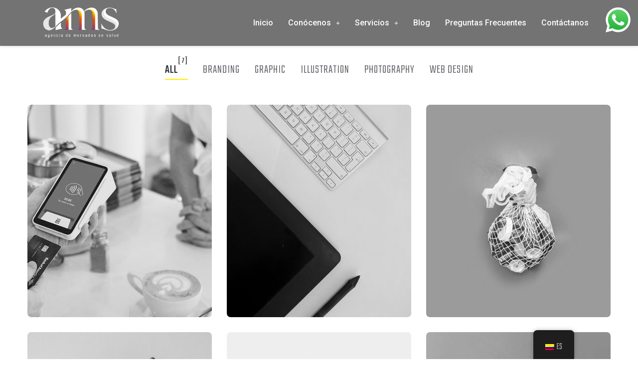

--- FILE ---
content_type: text/html; charset=UTF-8
request_url: https://mercadeosalud.com/portfolio_cat/photography/
body_size: 19744
content:
<!DOCTYPE html><html lang="es-CO"><head><meta charset="UTF-8" /><link rel="preconnect" href="https://fonts.gstatic.com/" crossorigin /><meta name="viewport" content="width=device-width, initial-scale=1" /><link rel="profile" href="https://gmpg.org/xfn/11" /><link rel="pingback" href="https://mercadeosalud.com/xmlrpc.php" /><meta name='robots' content='index, follow, max-image-preview:large, max-snippet:-1, max-video-preview:-1' />
 <script id="google_gtagjs-js-consent-mode-data-layer" src="[data-uri]" defer></script> <title>Photography Archives - Mercadeo Salud</title><link rel="canonical" href="https://mercadeosalud.com/portfolio_cat/photography/" /><meta property="og:locale" content="es_ES" /><meta property="og:type" content="article" /><meta property="og:title" content="Photography Archives - Mercadeo Salud" /><meta property="og:url" content="https://mercadeosalud.com/portfolio_cat/photography/" /><meta property="og:site_name" content="Mercadeo Salud" /><meta name="twitter:card" content="summary_large_image" /> <script type="application/ld+json" class="yoast-schema-graph">{"@context":"https://schema.org","@graph":[{"@type":"CollectionPage","@id":"https://mercadeosalud.com/portfolio_cat/photography/","url":"https://mercadeosalud.com/portfolio_cat/photography/","name":"Photography Archives - Mercadeo Salud","isPartOf":{"@id":"https://mercadeosalud.com/#website"},"primaryImageOfPage":{"@id":"https://mercadeosalud.com/portfolio_cat/photography/#primaryimage"},"image":{"@id":"https://mercadeosalud.com/portfolio_cat/photography/#primaryimage"},"thumbnailUrl":"https://mercadeosalud.com/wp-content/uploads/2021/03/portfolio-d-3.jpg","breadcrumb":{"@id":"https://mercadeosalud.com/portfolio_cat/photography/#breadcrumb"},"inLanguage":"es-CO"},{"@type":"ImageObject","inLanguage":"es-CO","@id":"https://mercadeosalud.com/portfolio_cat/photography/#primaryimage","url":"https://mercadeosalud.com/wp-content/uploads/2021/03/portfolio-d-3.jpg","contentUrl":"https://mercadeosalud.com/wp-content/uploads/2021/03/portfolio-d-3.jpg","width":1532,"height":629},{"@type":"BreadcrumbList","@id":"https://mercadeosalud.com/portfolio_cat/photography/#breadcrumb","itemListElement":[{"@type":"ListItem","position":1,"name":"Home","item":"https://mercadeosalud.com/"},{"@type":"ListItem","position":2,"name":"Photography"}]},{"@type":"WebSite","@id":"https://mercadeosalud.com/#website","url":"https://mercadeosalud.com/","name":"Mercadeo Salud","description":"Ofrecemos servicios de Mercadeo en Salud que transforman digitalmente a las empresas del sector.","publisher":{"@id":"https://mercadeosalud.com/#organization"},"potentialAction":[{"@type":"SearchAction","target":{"@type":"EntryPoint","urlTemplate":"https://mercadeosalud.com/?s={search_term_string}"},"query-input":"required name=search_term_string"}],"inLanguage":"es-CO"},{"@type":"Organization","@id":"https://mercadeosalud.com/#organization","name":"Mercadeo Salud","url":"https://mercadeosalud.com/","logo":{"@type":"ImageObject","inLanguage":"es-CO","@id":"https://mercadeosalud.com/#/schema/logo/image/","url":"https://mercadeosalud.com/wp-content/uploads/2021/07/logo.png","contentUrl":"https://mercadeosalud.com/wp-content/uploads/2021/07/logo.png","width":500,"height":215,"caption":"Mercadeo Salud"},"image":{"@id":"https://mercadeosalud.com/#/schema/logo/image/"}}]}</script> <link rel='dns-prefetch' href='//www.googletagmanager.com' /><link rel='dns-prefetch' href='//fonts.googleapis.com' /><link rel="alternate" type="application/rss+xml" title="Mercadeo Salud &raquo; Feed" href="https://mercadeosalud.com/feed/" /><link rel="alternate" type="application/rss+xml" title="Mercadeo Salud &raquo; RSS de los comentarios" href="https://mercadeosalud.com/comments/feed/" /><link rel="alternate" type="application/rss+xml" title="Mercadeo Salud &raquo; Photography Portfolio Categories Feed" href="https://mercadeosalud.com/portfolio_cat/photography/feed/" /> <script src="[data-uri]" defer></script><script data-optimized="1" src="https://mercadeosalud.com/wp-content/plugins/litespeed-cache/assets/js/webfontloader.min.js" defer></script><link data-optimized="2" rel="stylesheet" href="https://mercadeosalud.com/wp-content/litespeed/css/8ec76d948a9b67cf6ac9e1b8e3821bed.css?ver=87a87" /><link rel="preconnect" href="https://fonts.gstatic.com/" crossorigin><script src='https://mercadeosalud.com/wp-includes/js/jquery/jquery.min.js' id='jquery-core-js'></script> 
 <script src='https://www.googletagmanager.com/gtag/js?id=G-1FW19QDWD7' id='google_gtagjs-js' defer data-deferred="1"></script> <script id='google_gtagjs-js-after' src="[data-uri]" defer></script> <link rel="https://api.w.org/" href="https://mercadeosalud.com/wp-json/" /><link rel="EditURI" type="application/rsd+xml" title="RSD" href="https://mercadeosalud.com/xmlrpc.php?rsd" /><link rel="wlwmanifest" type="application/wlwmanifest+xml" href="https://mercadeosalud.com/wp-includes/wlwmanifest.xml" /><meta name="generator" content="WordPress 6.2.8" /><meta name="generator" content="Site Kit by Google 1.164.0" /><meta name="google-site-verification" content="K5r31kbIUFFxjR7OF83zeLhg4kYVN1dMCwY_T8FDTyc" /><link rel="alternate" hreflang="es-CO" href="https://mercadeosalud.com/portfolio_cat/photography/"/><link rel="alternate" hreflang="en-US" href="https://mercadeosalud.com/en/portfolio_cat/photography/"/><link rel="alternate" hreflang="es" href="https://mercadeosalud.com/portfolio_cat/photography/"/><link rel="alternate" hreflang="en" href="https://mercadeosalud.com/en/portfolio_cat/photography/"/><meta name="generator" content="Elementor 3.23.4; features: additional_custom_breakpoints, e_lazyload; settings: css_print_method-external, google_font-enabled, font_display-auto"><link rel="icon" href="https://mercadeosalud.com/wp-content/uploads/2021/07/icon-mer-73x73.png" sizes="32x32" /><link rel="icon" href="https://mercadeosalud.com/wp-content/uploads/2021/07/icon-mer.png" sizes="192x192" /><link rel="apple-touch-icon" href="https://mercadeosalud.com/wp-content/uploads/2021/07/icon-mer.png" /><meta name="msapplication-TileImage" content="https://mercadeosalud.com/wp-content/uploads/2021/07/icon-mer.png" /><style id="kirki-inline-styles"></style></head><body data-rsssl=1 class="archive tax-portfolio_cat term-photography term-22 wp-custom-logo translatepress-es_CO ehf-header ehf-footer ehf-template-linoor ehf-stylesheet-linoor-child hfeed elementor-default elementor-kit-6">
<svg xmlns="http://www.w3.org/2000/svg" viewBox="0 0 0 0" width="0" height="0" focusable="false" role="none" style="visibility: hidden; position: absolute; left: -9999px; overflow: hidden;" ><defs><filter id="wp-duotone-dark-grayscale"><feColorMatrix color-interpolation-filters="sRGB" type="matrix" values=" .299 .587 .114 0 0 .299 .587 .114 0 0 .299 .587 .114 0 0 .299 .587 .114 0 0 " /><feComponentTransfer color-interpolation-filters="sRGB" ><feFuncR type="table" tableValues="0 0.49803921568627" /><feFuncG type="table" tableValues="0 0.49803921568627" /><feFuncB type="table" tableValues="0 0.49803921568627" /><feFuncA type="table" tableValues="1 1" /></feComponentTransfer><feComposite in2="SourceGraphic" operator="in" /></filter></defs></svg><svg xmlns="http://www.w3.org/2000/svg" viewBox="0 0 0 0" width="0" height="0" focusable="false" role="none" style="visibility: hidden; position: absolute; left: -9999px; overflow: hidden;" ><defs><filter id="wp-duotone-grayscale"><feColorMatrix color-interpolation-filters="sRGB" type="matrix" values=" .299 .587 .114 0 0 .299 .587 .114 0 0 .299 .587 .114 0 0 .299 .587 .114 0 0 " /><feComponentTransfer color-interpolation-filters="sRGB" ><feFuncR type="table" tableValues="0 1" /><feFuncG type="table" tableValues="0 1" /><feFuncB type="table" tableValues="0 1" /><feFuncA type="table" tableValues="1 1" /></feComponentTransfer><feComposite in2="SourceGraphic" operator="in" /></filter></defs></svg><svg xmlns="http://www.w3.org/2000/svg" viewBox="0 0 0 0" width="0" height="0" focusable="false" role="none" style="visibility: hidden; position: absolute; left: -9999px; overflow: hidden;" ><defs><filter id="wp-duotone-purple-yellow"><feColorMatrix color-interpolation-filters="sRGB" type="matrix" values=" .299 .587 .114 0 0 .299 .587 .114 0 0 .299 .587 .114 0 0 .299 .587 .114 0 0 " /><feComponentTransfer color-interpolation-filters="sRGB" ><feFuncR type="table" tableValues="0.54901960784314 0.98823529411765" /><feFuncG type="table" tableValues="0 1" /><feFuncB type="table" tableValues="0.71764705882353 0.25490196078431" /><feFuncA type="table" tableValues="1 1" /></feComponentTransfer><feComposite in2="SourceGraphic" operator="in" /></filter></defs></svg><svg xmlns="http://www.w3.org/2000/svg" viewBox="0 0 0 0" width="0" height="0" focusable="false" role="none" style="visibility: hidden; position: absolute; left: -9999px; overflow: hidden;" ><defs><filter id="wp-duotone-blue-red"><feColorMatrix color-interpolation-filters="sRGB" type="matrix" values=" .299 .587 .114 0 0 .299 .587 .114 0 0 .299 .587 .114 0 0 .299 .587 .114 0 0 " /><feComponentTransfer color-interpolation-filters="sRGB" ><feFuncR type="table" tableValues="0 1" /><feFuncG type="table" tableValues="0 0.27843137254902" /><feFuncB type="table" tableValues="0.5921568627451 0.27843137254902" /><feFuncA type="table" tableValues="1 1" /></feComponentTransfer><feComposite in2="SourceGraphic" operator="in" /></filter></defs></svg><svg xmlns="http://www.w3.org/2000/svg" viewBox="0 0 0 0" width="0" height="0" focusable="false" role="none" style="visibility: hidden; position: absolute; left: -9999px; overflow: hidden;" ><defs><filter id="wp-duotone-midnight"><feColorMatrix color-interpolation-filters="sRGB" type="matrix" values=" .299 .587 .114 0 0 .299 .587 .114 0 0 .299 .587 .114 0 0 .299 .587 .114 0 0 " /><feComponentTransfer color-interpolation-filters="sRGB" ><feFuncR type="table" tableValues="0 0" /><feFuncG type="table" tableValues="0 0.64705882352941" /><feFuncB type="table" tableValues="0 1" /><feFuncA type="table" tableValues="1 1" /></feComponentTransfer><feComposite in2="SourceGraphic" operator="in" /></filter></defs></svg><svg xmlns="http://www.w3.org/2000/svg" viewBox="0 0 0 0" width="0" height="0" focusable="false" role="none" style="visibility: hidden; position: absolute; left: -9999px; overflow: hidden;" ><defs><filter id="wp-duotone-magenta-yellow"><feColorMatrix color-interpolation-filters="sRGB" type="matrix" values=" .299 .587 .114 0 0 .299 .587 .114 0 0 .299 .587 .114 0 0 .299 .587 .114 0 0 " /><feComponentTransfer color-interpolation-filters="sRGB" ><feFuncR type="table" tableValues="0.78039215686275 1" /><feFuncG type="table" tableValues="0 0.94901960784314" /><feFuncB type="table" tableValues="0.35294117647059 0.47058823529412" /><feFuncA type="table" tableValues="1 1" /></feComponentTransfer><feComposite in2="SourceGraphic" operator="in" /></filter></defs></svg><svg xmlns="http://www.w3.org/2000/svg" viewBox="0 0 0 0" width="0" height="0" focusable="false" role="none" style="visibility: hidden; position: absolute; left: -9999px; overflow: hidden;" ><defs><filter id="wp-duotone-purple-green"><feColorMatrix color-interpolation-filters="sRGB" type="matrix" values=" .299 .587 .114 0 0 .299 .587 .114 0 0 .299 .587 .114 0 0 .299 .587 .114 0 0 " /><feComponentTransfer color-interpolation-filters="sRGB" ><feFuncR type="table" tableValues="0.65098039215686 0.40392156862745" /><feFuncG type="table" tableValues="0 1" /><feFuncB type="table" tableValues="0.44705882352941 0.4" /><feFuncA type="table" tableValues="1 1" /></feComponentTransfer><feComposite in2="SourceGraphic" operator="in" /></filter></defs></svg><svg xmlns="http://www.w3.org/2000/svg" viewBox="0 0 0 0" width="0" height="0" focusable="false" role="none" style="visibility: hidden; position: absolute; left: -9999px; overflow: hidden;" ><defs><filter id="wp-duotone-blue-orange"><feColorMatrix color-interpolation-filters="sRGB" type="matrix" values=" .299 .587 .114 0 0 .299 .587 .114 0 0 .299 .587 .114 0 0 .299 .587 .114 0 0 " /><feComponentTransfer color-interpolation-filters="sRGB" ><feFuncR type="table" tableValues="0.098039215686275 1" /><feFuncG type="table" tableValues="0 0.66274509803922" /><feFuncB type="table" tableValues="0.84705882352941 0.41960784313725" /><feFuncA type="table" tableValues="1 1" /></feComponentTransfer><feComposite in2="SourceGraphic" operator="in" /></filter></defs></svg><div id="page" class="hfeed site"><header id="masthead" itemscope="itemscope" itemtype="https://schema.org/WPHeader"><p class="main-title bhf-hidden" itemprop="headline"><a href="https://mercadeosalud.com" title="Mercadeo Salud" rel="home">Mercadeo Salud</a></p><div data-elementor-type="wp-post" data-elementor-id="5562" class="elementor elementor-5562"><header class="elementor-section elementor-top-section elementor-element elementor-element-1fc2d96 elementor-section-height-min-height header-fijo elementor-section-boxed elementor-section-height-default elementor-section-items-middle" data-id="1fc2d96" data-element_type="section"><div class="elementor-background-overlay"></div><div class="elementor-container elementor-column-gap-default"><div class="elementor-column elementor-col-33 elementor-top-column elementor-element elementor-element-0344afa" data-id="0344afa" data-element_type="column"><div class="elementor-widget-wrap elementor-element-populated"><div class="elementor-element elementor-element-d318a67 elementor-widget-mobile__width-initial elementor-widget elementor-widget-site-logo" data-id="d318a67" data-element_type="widget" data-settings="{&quot;align_mobile&quot;:&quot;center&quot;,&quot;align&quot;:&quot;center&quot;,&quot;width&quot;:{&quot;unit&quot;:&quot;%&quot;,&quot;size&quot;:&quot;&quot;,&quot;sizes&quot;:[]},&quot;width_tablet&quot;:{&quot;unit&quot;:&quot;%&quot;,&quot;size&quot;:&quot;&quot;,&quot;sizes&quot;:[]},&quot;width_mobile&quot;:{&quot;unit&quot;:&quot;%&quot;,&quot;size&quot;:&quot;&quot;,&quot;sizes&quot;:[]},&quot;space&quot;:{&quot;unit&quot;:&quot;%&quot;,&quot;size&quot;:&quot;&quot;,&quot;sizes&quot;:[]},&quot;space_tablet&quot;:{&quot;unit&quot;:&quot;%&quot;,&quot;size&quot;:&quot;&quot;,&quot;sizes&quot;:[]},&quot;space_mobile&quot;:{&quot;unit&quot;:&quot;%&quot;,&quot;size&quot;:&quot;&quot;,&quot;sizes&quot;:[]},&quot;image_border_radius&quot;:{&quot;unit&quot;:&quot;px&quot;,&quot;top&quot;:&quot;&quot;,&quot;right&quot;:&quot;&quot;,&quot;bottom&quot;:&quot;&quot;,&quot;left&quot;:&quot;&quot;,&quot;isLinked&quot;:true},&quot;image_border_radius_tablet&quot;:{&quot;unit&quot;:&quot;px&quot;,&quot;top&quot;:&quot;&quot;,&quot;right&quot;:&quot;&quot;,&quot;bottom&quot;:&quot;&quot;,&quot;left&quot;:&quot;&quot;,&quot;isLinked&quot;:true},&quot;image_border_radius_mobile&quot;:{&quot;unit&quot;:&quot;px&quot;,&quot;top&quot;:&quot;&quot;,&quot;right&quot;:&quot;&quot;,&quot;bottom&quot;:&quot;&quot;,&quot;left&quot;:&quot;&quot;,&quot;isLinked&quot;:true},&quot;caption_padding&quot;:{&quot;unit&quot;:&quot;px&quot;,&quot;top&quot;:&quot;&quot;,&quot;right&quot;:&quot;&quot;,&quot;bottom&quot;:&quot;&quot;,&quot;left&quot;:&quot;&quot;,&quot;isLinked&quot;:true},&quot;caption_padding_tablet&quot;:{&quot;unit&quot;:&quot;px&quot;,&quot;top&quot;:&quot;&quot;,&quot;right&quot;:&quot;&quot;,&quot;bottom&quot;:&quot;&quot;,&quot;left&quot;:&quot;&quot;,&quot;isLinked&quot;:true},&quot;caption_padding_mobile&quot;:{&quot;unit&quot;:&quot;px&quot;,&quot;top&quot;:&quot;&quot;,&quot;right&quot;:&quot;&quot;,&quot;bottom&quot;:&quot;&quot;,&quot;left&quot;:&quot;&quot;,&quot;isLinked&quot;:true},&quot;caption_space&quot;:{&quot;unit&quot;:&quot;px&quot;,&quot;size&quot;:0,&quot;sizes&quot;:[]},&quot;caption_space_tablet&quot;:{&quot;unit&quot;:&quot;px&quot;,&quot;size&quot;:&quot;&quot;,&quot;sizes&quot;:[]},&quot;caption_space_mobile&quot;:{&quot;unit&quot;:&quot;px&quot;,&quot;size&quot;:&quot;&quot;,&quot;sizes&quot;:[]}}" data-widget_type="site-logo.default"><div class="elementor-widget-container"><div class="hfe-site-logo">
<a data-elementor-open-lightbox=""  class='elementor-clickable' href="https://mercadeosalud.com/"><div class="hfe-site-logo-set"><div class="hfe-site-logo-container">
<img data-lazyloaded="1" src="[data-uri]" width="1127" height="485" class="hfe-site-logo-img elementor-animation-"  data-src="https://mercadeosalud.com/wp-content/uploads/2021/01/AMS-Blanco-e1744046422854.png" alt="Logo AMS Agencia de Mercadeo en Salud"/><noscript><img data-lazyloaded="1" src="[data-uri]" width="1127" height="485" class="hfe-site-logo-img elementor-animation-"  data-src="https://mercadeosalud.com/wp-content/uploads/2021/01/AMS-Blanco-e1744046422854.png" alt="Logo AMS Agencia de Mercadeo en Salud"/><noscript><img width="1127" height="485" class="hfe-site-logo-img elementor-animation-"  src="https://mercadeosalud.com/wp-content/uploads/2021/01/AMS-Blanco-e1744046422854.png" alt="Logo AMS Agencia de Mercadeo en Salud"/></noscript></noscript></div></div>
</a></div></div></div></div></div><div class="elementor-column elementor-col-66 elementor-top-column elementor-element elementor-element-8c490ad" data-id="8c490ad" data-element_type="column"><div class="elementor-widget-wrap elementor-element-populated"><div class="elementor-element elementor-element-dd6a0d9 hfe-nav-menu__align-right hfe-submenu-icon-plus hfe-submenu-animation-slide_up elementor-widget-mobile__width-initial hfe-link-redirect-child hfe-nav-menu__breakpoint-tablet elementor-widget elementor-widget-navigation-menu" data-id="dd6a0d9" data-element_type="widget" data-settings="{&quot;padding_horizontal_menu_item&quot;:{&quot;unit&quot;:&quot;px&quot;,&quot;size&quot;:15,&quot;sizes&quot;:[]},&quot;padding_horizontal_menu_item_tablet&quot;:{&quot;unit&quot;:&quot;px&quot;,&quot;size&quot;:&quot;&quot;,&quot;sizes&quot;:[]},&quot;padding_horizontal_menu_item_mobile&quot;:{&quot;unit&quot;:&quot;px&quot;,&quot;size&quot;:&quot;&quot;,&quot;sizes&quot;:[]},&quot;padding_vertical_menu_item&quot;:{&quot;unit&quot;:&quot;px&quot;,&quot;size&quot;:15,&quot;sizes&quot;:[]},&quot;padding_vertical_menu_item_tablet&quot;:{&quot;unit&quot;:&quot;px&quot;,&quot;size&quot;:&quot;&quot;,&quot;sizes&quot;:[]},&quot;padding_vertical_menu_item_mobile&quot;:{&quot;unit&quot;:&quot;px&quot;,&quot;size&quot;:&quot;&quot;,&quot;sizes&quot;:[]},&quot;menu_space_between&quot;:{&quot;unit&quot;:&quot;px&quot;,&quot;size&quot;:&quot;&quot;,&quot;sizes&quot;:[]},&quot;menu_space_between_tablet&quot;:{&quot;unit&quot;:&quot;px&quot;,&quot;size&quot;:&quot;&quot;,&quot;sizes&quot;:[]},&quot;menu_space_between_mobile&quot;:{&quot;unit&quot;:&quot;px&quot;,&quot;size&quot;:&quot;&quot;,&quot;sizes&quot;:[]},&quot;menu_row_space&quot;:{&quot;unit&quot;:&quot;px&quot;,&quot;size&quot;:&quot;&quot;,&quot;sizes&quot;:[]},&quot;menu_row_space_tablet&quot;:{&quot;unit&quot;:&quot;px&quot;,&quot;size&quot;:&quot;&quot;,&quot;sizes&quot;:[]},&quot;menu_row_space_mobile&quot;:{&quot;unit&quot;:&quot;px&quot;,&quot;size&quot;:&quot;&quot;,&quot;sizes&quot;:[]},&quot;dropdown_border_radius&quot;:{&quot;unit&quot;:&quot;px&quot;,&quot;top&quot;:&quot;&quot;,&quot;right&quot;:&quot;&quot;,&quot;bottom&quot;:&quot;&quot;,&quot;left&quot;:&quot;&quot;,&quot;isLinked&quot;:true},&quot;dropdown_border_radius_tablet&quot;:{&quot;unit&quot;:&quot;px&quot;,&quot;top&quot;:&quot;&quot;,&quot;right&quot;:&quot;&quot;,&quot;bottom&quot;:&quot;&quot;,&quot;left&quot;:&quot;&quot;,&quot;isLinked&quot;:true},&quot;dropdown_border_radius_mobile&quot;:{&quot;unit&quot;:&quot;px&quot;,&quot;top&quot;:&quot;&quot;,&quot;right&quot;:&quot;&quot;,&quot;bottom&quot;:&quot;&quot;,&quot;left&quot;:&quot;&quot;,&quot;isLinked&quot;:true},&quot;width_dropdown_item&quot;:{&quot;unit&quot;:&quot;px&quot;,&quot;size&quot;:&quot;220&quot;,&quot;sizes&quot;:[]},&quot;width_dropdown_item_tablet&quot;:{&quot;unit&quot;:&quot;px&quot;,&quot;size&quot;:&quot;&quot;,&quot;sizes&quot;:[]},&quot;width_dropdown_item_mobile&quot;:{&quot;unit&quot;:&quot;px&quot;,&quot;size&quot;:&quot;&quot;,&quot;sizes&quot;:[]},&quot;padding_horizontal_dropdown_item&quot;:{&quot;unit&quot;:&quot;px&quot;,&quot;size&quot;:&quot;&quot;,&quot;sizes&quot;:[]},&quot;padding_horizontal_dropdown_item_tablet&quot;:{&quot;unit&quot;:&quot;px&quot;,&quot;size&quot;:&quot;&quot;,&quot;sizes&quot;:[]},&quot;padding_horizontal_dropdown_item_mobile&quot;:{&quot;unit&quot;:&quot;px&quot;,&quot;size&quot;:&quot;&quot;,&quot;sizes&quot;:[]},&quot;padding_vertical_dropdown_item&quot;:{&quot;unit&quot;:&quot;px&quot;,&quot;size&quot;:15,&quot;sizes&quot;:[]},&quot;padding_vertical_dropdown_item_tablet&quot;:{&quot;unit&quot;:&quot;px&quot;,&quot;size&quot;:&quot;&quot;,&quot;sizes&quot;:[]},&quot;padding_vertical_dropdown_item_mobile&quot;:{&quot;unit&quot;:&quot;px&quot;,&quot;size&quot;:&quot;&quot;,&quot;sizes&quot;:[]},&quot;distance_from_menu&quot;:{&quot;unit&quot;:&quot;px&quot;,&quot;size&quot;:&quot;&quot;,&quot;sizes&quot;:[]},&quot;distance_from_menu_tablet&quot;:{&quot;unit&quot;:&quot;px&quot;,&quot;size&quot;:&quot;&quot;,&quot;sizes&quot;:[]},&quot;distance_from_menu_mobile&quot;:{&quot;unit&quot;:&quot;px&quot;,&quot;size&quot;:&quot;&quot;,&quot;sizes&quot;:[]},&quot;toggle_size&quot;:{&quot;unit&quot;:&quot;px&quot;,&quot;size&quot;:&quot;&quot;,&quot;sizes&quot;:[]},&quot;toggle_size_tablet&quot;:{&quot;unit&quot;:&quot;px&quot;,&quot;size&quot;:&quot;&quot;,&quot;sizes&quot;:[]},&quot;toggle_size_mobile&quot;:{&quot;unit&quot;:&quot;px&quot;,&quot;size&quot;:&quot;&quot;,&quot;sizes&quot;:[]},&quot;toggle_border_width&quot;:{&quot;unit&quot;:&quot;px&quot;,&quot;size&quot;:&quot;&quot;,&quot;sizes&quot;:[]},&quot;toggle_border_width_tablet&quot;:{&quot;unit&quot;:&quot;px&quot;,&quot;size&quot;:&quot;&quot;,&quot;sizes&quot;:[]},&quot;toggle_border_width_mobile&quot;:{&quot;unit&quot;:&quot;px&quot;,&quot;size&quot;:&quot;&quot;,&quot;sizes&quot;:[]},&quot;toggle_border_radius&quot;:{&quot;unit&quot;:&quot;px&quot;,&quot;size&quot;:&quot;&quot;,&quot;sizes&quot;:[]},&quot;toggle_border_radius_tablet&quot;:{&quot;unit&quot;:&quot;px&quot;,&quot;size&quot;:&quot;&quot;,&quot;sizes&quot;:[]},&quot;toggle_border_radius_mobile&quot;:{&quot;unit&quot;:&quot;px&quot;,&quot;size&quot;:&quot;&quot;,&quot;sizes&quot;:[]}}" data-widget_type="navigation-menu.default"><div class="elementor-widget-container"><div class="hfe-nav-menu hfe-layout-horizontal hfe-nav-menu-layout horizontal hfe-pointer__none" data-layout="horizontal"><div role="button" class="hfe-nav-menu__toggle elementor-clickable" tabindex="0" aria-label="Menu Toggle">
<span class="screen-reader-text">Menú</span><div class="hfe-nav-menu-icon">
<i aria-hidden="true"  class="fas fa-align-justify"></i></div></div><nav class="hfe-nav-menu__layout-horizontal hfe-nav-menu__submenu-plus" data-toggle-icon="&lt;i aria-hidden=&quot;true&quot; tabindex=&quot;0&quot; class=&quot;fas fa-align-justify&quot;&gt;&lt;/i&gt;" data-close-icon="&lt;i aria-hidden=&quot;true&quot; tabindex=&quot;0&quot; class=&quot;far fa-window-close&quot;&gt;&lt;/i&gt;" data-full-width="yes"><ul id="menu-1-dd6a0d9" class="hfe-nav-menu"><li id="menu-item-1396" class="menu-item menu-item-type-post_type menu-item-object-page menu-item-home parent hfe-creative-menu"><a href="https://mercadeosalud.com/" class = "hfe-menu-item">Inicio</a></li><li id="menu-item-3202" class="menu-item menu-item-type-post_type menu-item-object-page menu-item-has-children parent hfe-has-submenu hfe-creative-menu"><div class="hfe-has-submenu-container" tabindex="0" role="button" aria-haspopup="true" aria-expanded="false"><a href="https://mercadeosalud.com/conocenos/" class = "hfe-menu-item">Conócenos<span class='hfe-menu-toggle sub-arrow hfe-menu-child-0'><i class='fa'></i></span></a></div><ul class="sub-menu"><li id="menu-item-6539" class="menu-item menu-item-type-post_type menu-item-object-page hfe-creative-menu"><a href="https://mercadeosalud.com/capsulas-marketing-digital-salud/" class = "hfe-sub-menu-item">Cápsulas de Marketing Digital Salud</a></li><li id="menu-item-3268" class="menu-item menu-item-type-post_type menu-item-object-page hfe-creative-menu"><a href="https://mercadeosalud.com/conocenos/" class = "hfe-sub-menu-item">Nuestro equipo</a></li><li id="menu-item-3269" class="menu-item menu-item-type-post_type menu-item-object-page hfe-creative-menu"><a href="https://mercadeosalud.com/testimonios/" class = "hfe-sub-menu-item">Testimonios</a></li></ul></li><li id="menu-item-1395" class="menu-item menu-item-type-post_type menu-item-object-page menu-item-has-children parent hfe-has-submenu hfe-creative-menu"><div class="hfe-has-submenu-container" tabindex="0" role="button" aria-haspopup="true" aria-expanded="false"><a href="https://mercadeosalud.com/servicios/" class = "hfe-menu-item">Servicios<span class='hfe-menu-toggle sub-arrow hfe-menu-child-0'><i class='fa'></i></span></a></div><ul class="sub-menu"><li id="menu-item-3920" class="menu-item menu-item-type-post_type menu-item-object-page hfe-creative-menu"><a href="https://mercadeosalud.com/redes-sociales/" class = "hfe-sub-menu-item">Redes Sociales</a></li><li id="menu-item-3921" class="menu-item menu-item-type-post_type menu-item-object-page hfe-creative-menu"><a href="https://mercadeosalud.com/pagina-web/" class = "hfe-sub-menu-item">Página Web</a></li><li id="menu-item-3918" class="menu-item menu-item-type-post_type menu-item-object-page hfe-creative-menu"><a href="https://mercadeosalud.com/material-pop-en-salud/" class = "hfe-sub-menu-item">Material POP</a></li><li id="menu-item-4031" class="menu-item menu-item-type-post_type menu-item-object-page hfe-creative-menu"><a href="https://mercadeosalud.com/pauta-publicitaria/" class = "hfe-sub-menu-item">Pauta Publicitaria</a></li><li id="menu-item-4540" class="menu-item menu-item-type-post_type menu-item-object-page hfe-creative-menu"><a href="https://mercadeosalud.com/marca-medica-ams/" class = "hfe-sub-menu-item">Marca Médica</a></li></ul></li><li id="menu-item-1442" class="menu-item menu-item-type-post_type menu-item-object-page parent hfe-creative-menu"><a href="https://mercadeosalud.com/blog-estrategia-mercadeo-salud/" class = "hfe-menu-item">Blog</a></li><li id="menu-item-1462" class="menu-item menu-item-type-post_type menu-item-object-page parent hfe-creative-menu"><a href="https://mercadeosalud.com/preguntas-frecuentes/" class = "hfe-menu-item">Preguntas Frecuentes</a></li><li id="menu-item-1429" class="menu-item menu-item-type-post_type menu-item-object-page parent hfe-creative-menu"><a href="https://mercadeosalud.com/contactanos-agencia-de-mercadeo/" class = "hfe-menu-item">Contáctanos</a></li></ul></nav></div></div></div></div></div></div></header></div></header><section class="gallery-section"><div class="auto-container"><div class="mixitup-gallery"><div class="filters centered clearfix"><ul class="filter-tabs m-0 list-unstyled filter-btns clearfix"><li class="active filter" data-role="button" data-filter="all">All<sup>[7]</sup></li><li class="filter" data-role="button" data-filter=".branding">Branding<sup>[4]</sup></li><li class="filter" data-role="button" data-filter=".graphic">Graphic<sup>[4]</sup></li><li class="filter" data-role="button" data-filter=".illustration">illustration<sup>[5]</sup></li><li class="filter" data-role="button" data-filter=".photography">Photography<sup>[4]</sup></li><li class="filter" data-role="button" data-filter=".web-design">Web Design<sup>[3]</sup></li></ul></div><div class="filter-list row" id="portfolio-posts"><div class="gallery-item mix all  illustration photography col-lg-4 col-md-6 col-sm-12"><div class="inner-box"><figure class="image"><img data-lazyloaded="1" src="[data-uri]" width="370" height="426" data-src="https://mercadeosalud.com/wp-content/uploads/2021/03/portfolio-d-3-370x426.jpg" class="attachment-linoor_370X426 size-linoor_370X426 wp-post-image" alt="" decoding="async" /><noscript><img width="370" height="426" src="https://mercadeosalud.com/wp-content/uploads/2021/03/portfolio-d-3-370x426.jpg" class="attachment-linoor_370X426 size-linoor_370X426 wp-post-image" alt="" decoding="async" /></noscript></figure>
<a href="https://mercadeosalud.com/wp-content/uploads/2021/03/portfolio-d-3.jpg" class="lightbox-image overlay-box" data-fancybox="gallery"></a><div class="cap-box"><div class="cap-inner"><div class="cat"><span>illustration</span></div><div class="title"><h5><a href="https://mercadeosalud.com/portfolio/filmore-experience/">filmore experience</a></h5></div></div></div></div></div><div class="gallery-item mix all  graphic illustration web-design col-lg-4 col-md-6 col-sm-12"><div class="inner-box"><figure class="image"><img data-lazyloaded="1" src="[data-uri]" width="370" height="426" data-src="https://mercadeosalud.com/wp-content/uploads/2021/01/portfolio-1-4-370x426.jpg" class="attachment-linoor_370X426 size-linoor_370X426 wp-post-image" alt="" decoding="async" /><noscript><img width="370" height="426" src="https://mercadeosalud.com/wp-content/uploads/2021/01/portfolio-1-4-370x426.jpg" class="attachment-linoor_370X426 size-linoor_370X426 wp-post-image" alt="" decoding="async" /></noscript></figure>
<a href="https://mercadeosalud.com/wp-content/uploads/2021/01/portfolio-1-4.jpg" class="lightbox-image overlay-box" data-fancybox="gallery"></a><div class="cap-box"><div class="cap-inner"><div class="cat"><span>Graphic</span></div><div class="title"><h5><a href="https://mercadeosalud.com/portfolio/desktop-mockup/">Desktop Mockup</a></h5></div></div></div></div></div><div class="gallery-item mix all  branding illustration web-design col-lg-4 col-md-6 col-sm-12"><div class="inner-box"><figure class="image"><img data-lazyloaded="1" src="[data-uri]" loading="lazy" width="370" height="426" data-src="https://mercadeosalud.com/wp-content/uploads/2021/01/portfolio-1-2-370x426.jpg" class="attachment-linoor_370X426 size-linoor_370X426 wp-post-image" alt="" decoding="async" /><noscript><img loading="lazy" width="370" height="426" src="https://mercadeosalud.com/wp-content/uploads/2021/01/portfolio-1-2-370x426.jpg" class="attachment-linoor_370X426 size-linoor_370X426 wp-post-image" alt="" decoding="async" /></noscript></figure>
<a href="https://mercadeosalud.com/wp-content/uploads/2021/01/portfolio-1-2.jpg" class="lightbox-image overlay-box" data-fancybox="gallery"></a><div class="cap-box"><div class="cap-inner"><div class="cat"><span>Branding</span></div><div class="title"><h5><a href="https://mercadeosalud.com/portfolio/fimlor-experience-copy-copy-copy-copy/">Object Photography</a></h5></div></div></div></div></div><div class="gallery-item mix all  graphic illustration photography col-lg-4 col-md-6 col-sm-12"><div class="inner-box"><figure class="image"><img data-lazyloaded="1" src="[data-uri]" loading="lazy" width="370" height="426" data-src="https://mercadeosalud.com/wp-content/uploads/2021/01/portfolio-1-5-370x426.jpg" class="attachment-linoor_370X426 size-linoor_370X426 wp-post-image" alt="" decoding="async" /><noscript><img loading="lazy" width="370" height="426" src="https://mercadeosalud.com/wp-content/uploads/2021/01/portfolio-1-5-370x426.jpg" class="attachment-linoor_370X426 size-linoor_370X426 wp-post-image" alt="" decoding="async" /></noscript></figure>
<a href="https://mercadeosalud.com/wp-content/uploads/2021/01/portfolio-1-5.jpg" class="lightbox-image overlay-box" data-fancybox="gallery"></a><div class="cap-box"><div class="cap-inner"><div class="cat"><span>Graphic</span></div><div class="title"><h5><a href="https://mercadeosalud.com/portfolio/globe-design/">Globe Design</a></h5></div></div></div></div></div><div class="gallery-item mix all  branding photography web-design col-lg-4 col-md-6 col-sm-12"><div class="inner-box"><figure class="image"><img data-lazyloaded="1" src="[data-uri]" loading="lazy" width="370" height="426" data-src="https://mercadeosalud.com/wp-content/uploads/2021/01/portfolio-1-6-370x426.jpg" class="attachment-linoor_370X426 size-linoor_370X426 wp-post-image" alt="" decoding="async" /><noscript><img loading="lazy" width="370" height="426" src="https://mercadeosalud.com/wp-content/uploads/2021/01/portfolio-1-6-370x426.jpg" class="attachment-linoor_370X426 size-linoor_370X426 wp-post-image" alt="" decoding="async" /></noscript></figure>
<a href="https://mercadeosalud.com/wp-content/uploads/2021/01/portfolio-1-6.jpg" class="lightbox-image overlay-box" data-fancybox="gallery"></a><div class="cap-box"><div class="cap-inner"><div class="cat"><span>Branding</span></div><div class="title"><h5><a href="https://mercadeosalud.com/portfolio/camera-photography/">Camera photography</a></h5></div></div></div></div></div><div class="gallery-item mix all  branding graphic illustration photography col-lg-4 col-md-6 col-sm-12"><div class="inner-box"><figure class="image"><img data-lazyloaded="1" src="[data-uri]" loading="lazy" width="370" height="426" data-src="https://mercadeosalud.com/wp-content/uploads/2021/01/portfolio-1-3-370x426.jpg" class="attachment-linoor_370X426 size-linoor_370X426 wp-post-image" alt="" decoding="async" /><noscript><img loading="lazy" width="370" height="426" src="https://mercadeosalud.com/wp-content/uploads/2021/01/portfolio-1-3-370x426.jpg" class="attachment-linoor_370X426 size-linoor_370X426 wp-post-image" alt="" decoding="async" /></noscript></figure>
<a href="https://mercadeosalud.com/wp-content/uploads/2021/01/portfolio-1-3.jpg" class="lightbox-image overlay-box" data-fancybox="gallery"></a><div class="cap-box"><div class="cap-inner"><div class="cat"><span>Branding</span></div><div class="title"><h5><a href="https://mercadeosalud.com/portfolio/product-photography/">Product Photography</a></h5></div></div></div></div></div><div class="gallery-item mix all  branding graphic col-lg-4 col-md-6 col-sm-12"><div class="inner-box"><figure class="image"><img data-lazyloaded="1" src="[data-uri]" loading="lazy" width="370" height="426" data-src="https://mercadeosalud.com/wp-content/uploads/2021/01/portfolio-1-1-370x426.jpg" class="attachment-linoor_370X426 size-linoor_370X426 wp-post-image" alt="" decoding="async" /><noscript><img loading="lazy" width="370" height="426" src="https://mercadeosalud.com/wp-content/uploads/2021/01/portfolio-1-1-370x426.jpg" class="attachment-linoor_370X426 size-linoor_370X426 wp-post-image" alt="" decoding="async" /></noscript></figure>
<a href="https://mercadeosalud.com/wp-content/uploads/2021/01/portfolio-1-1.jpg" class="lightbox-image overlay-box" data-fancybox="gallery"></a><div class="cap-box"><div class="cap-inner"><div class="cat"><span>Branding</span></div><div class="title"><h5><a href="https://mercadeosalud.com/portfolio/fimlor-experience/">Fimlor Experience</a></h5></div></div></div></div></div><div class="col-lg-12"><div class="blog-post-pagination"></div></div></div></div></div></section><footer itemtype="https://schema.org/WPFooter" itemscope="itemscope" id="colophon" role="contentinfo"><div class='footer-width-fixer'><div data-elementor-type="wp-post" data-elementor-id="5726" class="elementor elementor-5726"><section class="elementor-section elementor-top-section elementor-element elementor-element-19e20e7 elementor-section-boxed elementor-section-height-default elementor-section-height-default" data-id="19e20e7" data-element_type="section" data-settings="{&quot;background_background&quot;:&quot;classic&quot;}"><div class="elementor-container elementor-column-gap-default"><div class="elementor-column elementor-col-33 elementor-top-column elementor-element elementor-element-bda4128" data-id="bda4128" data-element_type="column"><div class="elementor-widget-wrap elementor-element-populated"><div class="elementor-element elementor-element-1f4171e elementor-widget elementor-widget-heading" data-id="1f4171e" data-element_type="widget" data-widget_type="heading.default"><div class="elementor-widget-container"><h6 class="elementor-heading-title elementor-size-default">Mapa del sitio</h6></div></div><div class="elementor-element elementor-element-7e6139d hfe-nav-menu__align-center hfe-submenu-icon-plus hfe-link-redirect-child hfe-nav-menu__breakpoint-tablet elementor-widget elementor-widget-navigation-menu" data-id="7e6139d" data-element_type="widget" data-settings="{&quot;padding_vertical_menu_item&quot;:{&quot;unit&quot;:&quot;px&quot;,&quot;size&quot;:6,&quot;sizes&quot;:[]},&quot;padding_vertical_dropdown_item&quot;:{&quot;unit&quot;:&quot;px&quot;,&quot;size&quot;:6,&quot;sizes&quot;:[]},&quot;padding_horizontal_menu_item&quot;:{&quot;unit&quot;:&quot;px&quot;,&quot;size&quot;:15,&quot;sizes&quot;:[]},&quot;padding_horizontal_menu_item_tablet&quot;:{&quot;unit&quot;:&quot;px&quot;,&quot;size&quot;:&quot;&quot;,&quot;sizes&quot;:[]},&quot;padding_horizontal_menu_item_mobile&quot;:{&quot;unit&quot;:&quot;px&quot;,&quot;size&quot;:&quot;&quot;,&quot;sizes&quot;:[]},&quot;padding_vertical_menu_item_tablet&quot;:{&quot;unit&quot;:&quot;px&quot;,&quot;size&quot;:&quot;&quot;,&quot;sizes&quot;:[]},&quot;padding_vertical_menu_item_mobile&quot;:{&quot;unit&quot;:&quot;px&quot;,&quot;size&quot;:&quot;&quot;,&quot;sizes&quot;:[]},&quot;menu_space_between&quot;:{&quot;unit&quot;:&quot;px&quot;,&quot;size&quot;:&quot;&quot;,&quot;sizes&quot;:[]},&quot;menu_space_between_tablet&quot;:{&quot;unit&quot;:&quot;px&quot;,&quot;size&quot;:&quot;&quot;,&quot;sizes&quot;:[]},&quot;menu_space_between_mobile&quot;:{&quot;unit&quot;:&quot;px&quot;,&quot;size&quot;:&quot;&quot;,&quot;sizes&quot;:[]},&quot;dropdown_border_radius&quot;:{&quot;unit&quot;:&quot;px&quot;,&quot;top&quot;:&quot;&quot;,&quot;right&quot;:&quot;&quot;,&quot;bottom&quot;:&quot;&quot;,&quot;left&quot;:&quot;&quot;,&quot;isLinked&quot;:true},&quot;dropdown_border_radius_tablet&quot;:{&quot;unit&quot;:&quot;px&quot;,&quot;top&quot;:&quot;&quot;,&quot;right&quot;:&quot;&quot;,&quot;bottom&quot;:&quot;&quot;,&quot;left&quot;:&quot;&quot;,&quot;isLinked&quot;:true},&quot;dropdown_border_radius_mobile&quot;:{&quot;unit&quot;:&quot;px&quot;,&quot;top&quot;:&quot;&quot;,&quot;right&quot;:&quot;&quot;,&quot;bottom&quot;:&quot;&quot;,&quot;left&quot;:&quot;&quot;,&quot;isLinked&quot;:true},&quot;padding_horizontal_dropdown_item&quot;:{&quot;unit&quot;:&quot;px&quot;,&quot;size&quot;:&quot;&quot;,&quot;sizes&quot;:[]},&quot;padding_horizontal_dropdown_item_tablet&quot;:{&quot;unit&quot;:&quot;px&quot;,&quot;size&quot;:&quot;&quot;,&quot;sizes&quot;:[]},&quot;padding_horizontal_dropdown_item_mobile&quot;:{&quot;unit&quot;:&quot;px&quot;,&quot;size&quot;:&quot;&quot;,&quot;sizes&quot;:[]},&quot;padding_vertical_dropdown_item_tablet&quot;:{&quot;unit&quot;:&quot;px&quot;,&quot;size&quot;:&quot;&quot;,&quot;sizes&quot;:[]},&quot;padding_vertical_dropdown_item_mobile&quot;:{&quot;unit&quot;:&quot;px&quot;,&quot;size&quot;:&quot;&quot;,&quot;sizes&quot;:[]},&quot;distance_from_menu&quot;:{&quot;unit&quot;:&quot;px&quot;,&quot;size&quot;:&quot;&quot;,&quot;sizes&quot;:[]},&quot;distance_from_menu_tablet&quot;:{&quot;unit&quot;:&quot;px&quot;,&quot;size&quot;:&quot;&quot;,&quot;sizes&quot;:[]},&quot;distance_from_menu_mobile&quot;:{&quot;unit&quot;:&quot;px&quot;,&quot;size&quot;:&quot;&quot;,&quot;sizes&quot;:[]},&quot;toggle_size&quot;:{&quot;unit&quot;:&quot;px&quot;,&quot;size&quot;:&quot;&quot;,&quot;sizes&quot;:[]},&quot;toggle_size_tablet&quot;:{&quot;unit&quot;:&quot;px&quot;,&quot;size&quot;:&quot;&quot;,&quot;sizes&quot;:[]},&quot;toggle_size_mobile&quot;:{&quot;unit&quot;:&quot;px&quot;,&quot;size&quot;:&quot;&quot;,&quot;sizes&quot;:[]},&quot;toggle_border_width&quot;:{&quot;unit&quot;:&quot;px&quot;,&quot;size&quot;:&quot;&quot;,&quot;sizes&quot;:[]},&quot;toggle_border_width_tablet&quot;:{&quot;unit&quot;:&quot;px&quot;,&quot;size&quot;:&quot;&quot;,&quot;sizes&quot;:[]},&quot;toggle_border_width_mobile&quot;:{&quot;unit&quot;:&quot;px&quot;,&quot;size&quot;:&quot;&quot;,&quot;sizes&quot;:[]},&quot;toggle_border_radius&quot;:{&quot;unit&quot;:&quot;px&quot;,&quot;size&quot;:&quot;&quot;,&quot;sizes&quot;:[]},&quot;toggle_border_radius_tablet&quot;:{&quot;unit&quot;:&quot;px&quot;,&quot;size&quot;:&quot;&quot;,&quot;sizes&quot;:[]},&quot;toggle_border_radius_mobile&quot;:{&quot;unit&quot;:&quot;px&quot;,&quot;size&quot;:&quot;&quot;,&quot;sizes&quot;:[]}}" data-widget_type="navigation-menu.default"><div class="elementor-widget-container"><div class="hfe-nav-menu hfe-layout-vertical hfe-nav-menu-layout vertical" data-layout="vertical"><div role="button" class="hfe-nav-menu__toggle elementor-clickable" tabindex="0" aria-label="Menu Toggle">
<span class="screen-reader-text">Menú</span><div class="hfe-nav-menu-icon">
<i aria-hidden="true"  class="fas fa-align-justify"></i></div></div><nav class="hfe-nav-menu__layout-vertical hfe-nav-menu__submenu-plus" data-toggle-icon="&lt;i aria-hidden=&quot;true&quot; tabindex=&quot;0&quot; class=&quot;fas fa-align-justify&quot;&gt;&lt;/i&gt;" data-close-icon="&lt;i aria-hidden=&quot;true&quot; tabindex=&quot;0&quot; class=&quot;far fa-window-close&quot;&gt;&lt;/i&gt;" data-full-width=""><ul id="menu-1-7e6139d" class="hfe-nav-menu"><li id="menu-item-1396" class="menu-item menu-item-type-post_type menu-item-object-page menu-item-home parent hfe-creative-menu"><a href="https://mercadeosalud.com/" class = "hfe-menu-item">Inicio</a></li><li id="menu-item-3202" class="menu-item menu-item-type-post_type menu-item-object-page menu-item-has-children parent hfe-has-submenu hfe-creative-menu"><div class="hfe-has-submenu-container" tabindex="0" role="button" aria-haspopup="true" aria-expanded="false"><a href="https://mercadeosalud.com/conocenos/" class = "hfe-menu-item">Conócenos<span class='hfe-menu-toggle sub-arrow hfe-menu-child-0'><i class='fa'></i></span></a></div><ul class="sub-menu"><li id="menu-item-6539" class="menu-item menu-item-type-post_type menu-item-object-page hfe-creative-menu"><a href="https://mercadeosalud.com/capsulas-marketing-digital-salud/" class = "hfe-sub-menu-item">Cápsulas de Marketing Digital Salud</a></li><li id="menu-item-3268" class="menu-item menu-item-type-post_type menu-item-object-page hfe-creative-menu"><a href="https://mercadeosalud.com/conocenos/" class = "hfe-sub-menu-item">Nuestro equipo</a></li><li id="menu-item-3269" class="menu-item menu-item-type-post_type menu-item-object-page hfe-creative-menu"><a href="https://mercadeosalud.com/testimonios/" class = "hfe-sub-menu-item">Testimonios</a></li></ul></li><li id="menu-item-1395" class="menu-item menu-item-type-post_type menu-item-object-page menu-item-has-children parent hfe-has-submenu hfe-creative-menu"><div class="hfe-has-submenu-container" tabindex="0" role="button" aria-haspopup="true" aria-expanded="false"><a href="https://mercadeosalud.com/servicios/" class = "hfe-menu-item">Servicios<span class='hfe-menu-toggle sub-arrow hfe-menu-child-0'><i class='fa'></i></span></a></div><ul class="sub-menu"><li id="menu-item-3920" class="menu-item menu-item-type-post_type menu-item-object-page hfe-creative-menu"><a href="https://mercadeosalud.com/redes-sociales/" class = "hfe-sub-menu-item">Redes Sociales</a></li><li id="menu-item-3921" class="menu-item menu-item-type-post_type menu-item-object-page hfe-creative-menu"><a href="https://mercadeosalud.com/pagina-web/" class = "hfe-sub-menu-item">Página Web</a></li><li id="menu-item-3918" class="menu-item menu-item-type-post_type menu-item-object-page hfe-creative-menu"><a href="https://mercadeosalud.com/material-pop-en-salud/" class = "hfe-sub-menu-item">Material POP</a></li><li id="menu-item-4031" class="menu-item menu-item-type-post_type menu-item-object-page hfe-creative-menu"><a href="https://mercadeosalud.com/pauta-publicitaria/" class = "hfe-sub-menu-item">Pauta Publicitaria</a></li><li id="menu-item-4540" class="menu-item menu-item-type-post_type menu-item-object-page hfe-creative-menu"><a href="https://mercadeosalud.com/marca-medica-ams/" class = "hfe-sub-menu-item">Marca Médica</a></li></ul></li><li id="menu-item-1442" class="menu-item menu-item-type-post_type menu-item-object-page parent hfe-creative-menu"><a href="https://mercadeosalud.com/blog-estrategia-mercadeo-salud/" class = "hfe-menu-item">Blog</a></li><li id="menu-item-1462" class="menu-item menu-item-type-post_type menu-item-object-page parent hfe-creative-menu"><a href="https://mercadeosalud.com/preguntas-frecuentes/" class = "hfe-menu-item">Preguntas Frecuentes</a></li><li id="menu-item-1429" class="menu-item menu-item-type-post_type menu-item-object-page parent hfe-creative-menu"><a href="https://mercadeosalud.com/contactanos-agencia-de-mercadeo/" class = "hfe-menu-item">Contáctanos</a></li></ul></nav></div></div></div></div></div><div class="elementor-column elementor-col-33 elementor-top-column elementor-element elementor-element-2edb818" data-id="2edb818" data-element_type="column"><div class="elementor-widget-wrap elementor-element-populated"><div class="elementor-element elementor-element-e62a103 elementor-widget elementor-widget-site-logo" data-id="e62a103" data-element_type="widget" data-settings="{&quot;width&quot;:{&quot;unit&quot;:&quot;%&quot;,&quot;size&quot;:50,&quot;sizes&quot;:[]},&quot;caption_padding&quot;:{&quot;unit&quot;:&quot;px&quot;,&quot;top&quot;:&quot;20&quot;,&quot;right&quot;:&quot;50&quot;,&quot;bottom&quot;:&quot;0&quot;,&quot;left&quot;:&quot;50&quot;,&quot;isLinked&quot;:false},&quot;align&quot;:&quot;center&quot;,&quot;width_tablet&quot;:{&quot;unit&quot;:&quot;%&quot;,&quot;size&quot;:&quot;&quot;,&quot;sizes&quot;:[]},&quot;width_mobile&quot;:{&quot;unit&quot;:&quot;%&quot;,&quot;size&quot;:&quot;&quot;,&quot;sizes&quot;:[]},&quot;space&quot;:{&quot;unit&quot;:&quot;%&quot;,&quot;size&quot;:&quot;&quot;,&quot;sizes&quot;:[]},&quot;space_tablet&quot;:{&quot;unit&quot;:&quot;%&quot;,&quot;size&quot;:&quot;&quot;,&quot;sizes&quot;:[]},&quot;space_mobile&quot;:{&quot;unit&quot;:&quot;%&quot;,&quot;size&quot;:&quot;&quot;,&quot;sizes&quot;:[]},&quot;image_border_radius&quot;:{&quot;unit&quot;:&quot;px&quot;,&quot;top&quot;:&quot;&quot;,&quot;right&quot;:&quot;&quot;,&quot;bottom&quot;:&quot;&quot;,&quot;left&quot;:&quot;&quot;,&quot;isLinked&quot;:true},&quot;image_border_radius_tablet&quot;:{&quot;unit&quot;:&quot;px&quot;,&quot;top&quot;:&quot;&quot;,&quot;right&quot;:&quot;&quot;,&quot;bottom&quot;:&quot;&quot;,&quot;left&quot;:&quot;&quot;,&quot;isLinked&quot;:true},&quot;image_border_radius_mobile&quot;:{&quot;unit&quot;:&quot;px&quot;,&quot;top&quot;:&quot;&quot;,&quot;right&quot;:&quot;&quot;,&quot;bottom&quot;:&quot;&quot;,&quot;left&quot;:&quot;&quot;,&quot;isLinked&quot;:true},&quot;caption_padding_tablet&quot;:{&quot;unit&quot;:&quot;px&quot;,&quot;top&quot;:&quot;&quot;,&quot;right&quot;:&quot;&quot;,&quot;bottom&quot;:&quot;&quot;,&quot;left&quot;:&quot;&quot;,&quot;isLinked&quot;:true},&quot;caption_padding_mobile&quot;:{&quot;unit&quot;:&quot;px&quot;,&quot;top&quot;:&quot;&quot;,&quot;right&quot;:&quot;&quot;,&quot;bottom&quot;:&quot;&quot;,&quot;left&quot;:&quot;&quot;,&quot;isLinked&quot;:true},&quot;caption_space&quot;:{&quot;unit&quot;:&quot;px&quot;,&quot;size&quot;:0,&quot;sizes&quot;:[]},&quot;caption_space_tablet&quot;:{&quot;unit&quot;:&quot;px&quot;,&quot;size&quot;:&quot;&quot;,&quot;sizes&quot;:[]},&quot;caption_space_mobile&quot;:{&quot;unit&quot;:&quot;px&quot;,&quot;size&quot;:&quot;&quot;,&quot;sizes&quot;:[]}}" data-widget_type="site-logo.default"><div class="elementor-widget-container"><div class="hfe-site-logo"><figure class="wp-caption"><div class="hfe-site-logo-set"><div class="hfe-site-logo-container">
<img data-lazyloaded="1" src="[data-uri]" width="1127" height="485" class="hfe-site-logo-img elementor-animation-"  data-src="https://mercadeosalud.com/wp-content/uploads/2021/01/AMS-Blanco-e1744046422854.png" alt="Logo AMS Agencia de Mercadeo en Salud"/><noscript><img data-lazyloaded="1" src="[data-uri]" width="1127" height="485" class="hfe-site-logo-img elementor-animation-"  data-src="https://mercadeosalud.com/wp-content/uploads/2021/01/AMS-Blanco-e1744046422854.png" alt="Logo AMS Agencia de Mercadeo en Salud"/><noscript><img width="1127" height="485" class="hfe-site-logo-img elementor-animation-"  src="https://mercadeosalud.com/wp-content/uploads/2021/01/AMS-Blanco-e1744046422854.png" alt="Logo AMS Agencia de Mercadeo en Salud"/></noscript></noscript></div></div><div class="hfe-caption-width"><figcaption class="widget-image-caption wp-caption-text">Ofrecemos servicios de Mercadeo en Salud que transforman digitalmente a las empresas del sector.</figcaption></div></figure></div></div></div></div></div><div class="elementor-column elementor-col-33 elementor-top-column elementor-element elementor-element-4a5dea8" data-id="4a5dea8" data-element_type="column"><div class="elementor-widget-wrap elementor-element-populated"><div class="elementor-element elementor-element-427a379 elementor-widget elementor-widget-heading" data-id="427a379" data-element_type="widget" data-widget_type="heading.default"><div class="elementor-widget-container"><h6 class="elementor-heading-title elementor-size-default">Contacto</h6></div></div><div class="elementor-element elementor-element-6ebf102 elementor-align-center elementor-icon-list--layout-traditional elementor-list-item-link-full_width elementor-widget elementor-widget-icon-list" data-id="6ebf102" data-element_type="widget" data-widget_type="icon-list.default"><div class="elementor-widget-container"><ul class="elementor-icon-list-items"><li class="elementor-icon-list-item">
<span class="elementor-icon-list-icon">
<i aria-hidden="true" class="fas fa-mail-bulk"></i>						</span>
<span class="elementor-icon-list-text">info@mercadeosalud.com</span></li><li class="elementor-icon-list-item">
<a href="https://api.whatsapp.com/send/?phone=573106579129&#038;text&#038;type=phone_number&#038;app_absent=0"><span class="elementor-icon-list-icon">
<i aria-hidden="true" class="fab fa-whatsapp"></i>						</span>
<span class="elementor-icon-list-text">Escríbenos por WhatsApp</span>
</a></li></ul></div></div><div class="elementor-element elementor-element-9342b09 elementor-shape-circle elementor-grid-0 e-grid-align-center elementor-widget elementor-widget-social-icons" data-id="9342b09" data-element_type="widget" data-widget_type="social-icons.default"><div class="elementor-widget-container"><div class="elementor-social-icons-wrapper elementor-grid">
<span class="elementor-grid-item">
<a class="elementor-icon elementor-social-icon elementor-social-icon-facebook elementor-animation-shrink elementor-repeater-item-4bb82a6" href="https://www.facebook.com/AMSMercadeoSalud" target="_blank">
<span class="elementor-screen-only">Facebook</span>
<i class="fab fa-facebook"></i>					</a>
</span>
<span class="elementor-grid-item">
<a class="elementor-icon elementor-social-icon elementor-social-icon-instagram elementor-animation-shrink elementor-repeater-item-02817fd" href="https://www.instagram.com/mercadeosalud/?hl=es" target="_blank">
<span class="elementor-screen-only">Instagram</span>
<i class="fab fa-instagram"></i>					</a>
</span>
<span class="elementor-grid-item">
<a class="elementor-icon elementor-social-icon elementor-social-icon-linkedin elementor-animation-shrink elementor-repeater-item-dceb280" href="https://www.linkedin.com/company/mercadeosalud/" target="_blank">
<span class="elementor-screen-only">Linkedin</span>
<i class="fab fa-linkedin"></i>					</a>
</span>
<span class="elementor-grid-item">
<a class="elementor-icon elementor-social-icon elementor-social-icon- elementor-animation-shrink elementor-repeater-item-5536783" href="https://www.tiktok.com/@mercadeosalud?is_from_webapp=1&#038;sender_device=pc" target="_blank">
<span class="elementor-screen-only"></span>
<svg xmlns="http://www.w3.org/2000/svg" id="Capa_1" height="512" viewBox="0 0 512.6 512.6" width="512"><g><path d="m457.21 0h-401.82c-30.59 0-55.39 24.8-55.39 55.39v401.82c0 30.59 24.8 55.39 55.39 55.39h401.82c30.59 0 55.39-24.8 55.39-55.39v-401.82c0-30.59-24.8-55.39-55.39-55.39zm-42.79 223.3c-32.45 0-62.52-10.38-87.07-28v127.17c0 63.52-51.67 115.19-115.18 115.19-24.54 0-47.3-7.74-66.01-20.88-29.7-20.85-49.17-55.34-49.17-94.31 0-63.51 51.67-115.18 115.18-115.18 5.27 0 10.44.43 15.52 1.12v63.89c-4.91-1.54-10.11-2.43-15.52-2.43-29.01 0-52.6 23.6-52.6 52.6 0 20.2 11.45 37.75 28.2 46.56 7.3 3.85 15.59 6.05 24.4 6.05 28.34 0 51.45-22.54 52.5-50.63l.1-250.79h62.58c0 5.42.53 10.72 1.48 15.87 4.42 23.85 18.57 44.3 38.17 57.09 13.66 8.9 29.94 14.1 47.42 14.1z"></path></g></svg>					</a>
</span></div></div></div></div></div></div></section><section class="elementor-section elementor-top-section elementor-element elementor-element-43351ed elementor-section-boxed elementor-section-height-default elementor-section-height-default" data-id="43351ed" data-element_type="section" data-settings="{&quot;background_background&quot;:&quot;classic&quot;}"><div class="elementor-container elementor-column-gap-default"><div class="elementor-column elementor-col-100 elementor-top-column elementor-element elementor-element-71743a7" data-id="71743a7" data-element_type="column"><div class="elementor-widget-wrap elementor-element-populated"><div class="elementor-element elementor-element-b7fda74 elementor-widget elementor-widget-copyright" data-id="b7fda74" data-element_type="widget" data-settings="{&quot;align&quot;:&quot;center&quot;}" data-widget_type="copyright.default"><div class="elementor-widget-container"><div class="hfe-copyright-wrapper">
<span>Copyright © 2026 Mercadeo Salud | Powered by Mercadeo Salud</span></div></div></div></div></div></div></section></div></div></footer></div>
<template id="tp-language" data-tp-language="es_CO"></template><div id="trp-floater-ls" onclick="" data-no-translation class="trp-language-switcher-container trp-floater-ls-codes trp-bottom-right trp-color-dark flags-short-names" ><div id="trp-floater-ls-current-language" class="trp-with-flags"><a href="#" class="trp-floater-ls-disabled-language trp-ls-disabled-language" onclick="event.preventDefault()">
<img data-lazyloaded="1" src="[data-uri]" loading="lazy" class="trp-flag-image" data-src="https://mercadeosalud.com/wp-content/plugins/translatepress-multilingual/assets/images/flags/es_CO.png" width="18" height="12" alt="es_CO" title="Spanish"><noscript><img loading="lazy" class="trp-flag-image" src="https://mercadeosalud.com/wp-content/plugins/translatepress-multilingual/assets/images/flags/es_CO.png" width="18" height="12" alt="es_CO" title="Spanish"></noscript>ES				</a></div><div id="trp-floater-ls-language-list" class="trp-with-flags" ><div class="trp-language-wrap trp-language-wrap-bottom">                    <a href="https://mercadeosalud.com/en/portfolio_cat/photography/"
title="English">
<img data-lazyloaded="1" src="[data-uri]" loading="lazy" class="trp-flag-image" data-src="https://mercadeosalud.com/wp-content/plugins/translatepress-multilingual/assets/images/flags/en_US.png" width="18" height="12" alt="en_US" title="English"><noscript><img loading="lazy" class="trp-flag-image" src="https://mercadeosalud.com/wp-content/plugins/translatepress-multilingual/assets/images/flags/en_US.png" width="18" height="12" alt="en_US" title="English"></noscript>EN					          </a>
<a href="#" class="trp-floater-ls-disabled-language trp-ls-disabled-language" onclick="event.preventDefault()"><img data-lazyloaded="1" src="[data-uri]" loading="lazy" class="trp-flag-image" data-src="https://mercadeosalud.com/wp-content/plugins/translatepress-multilingual/assets/images/flags/es_CO.png" width="18" height="12" alt="es_CO" title="Spanish"><noscript><img loading="lazy" class="trp-flag-image" src="https://mercadeosalud.com/wp-content/plugins/translatepress-multilingual/assets/images/flags/es_CO.png" width="18" height="12" alt="es_CO" title="Spanish"></noscript>ES</a></div></div></div><div class="ht-ctc ht-ctc-chat ctc-analytics ctc_wp_mobile style-3  ht_ctc_entry_animation ht_ctc_an_entry_corner  ctc_side_positions " id="ht-ctc-chat"
style="display: none;  position: fixed; bottom: 10px; left: 10px;"   ><div class="ht_ctc_style ht_ctc_chat_style"><div title = &#039;WhatsApp us&#039; style="display:flex;justify-content:center;align-items:center; " class="ctc_s_3 ctc_nb" data-nb_top="-5px" data-nb_right="-5px"><p class="ctc-analytics ctc_cta ctc_cta_stick ht-ctc-cta  ctc_m_cta_order_1 " style="padding: 0px 16px; line-height: 1.6; font-size: 13px; background-color: #25d366; color: #ffffff; border-radius:10px; margin:0 10px;  display: none; ">WhatsApp us</p>
<svg style="pointer-events:none; display:block; height:50px; width:50px;" width="50px" height="50px" viewBox="0 0 1219.547 1225.016">
<path style="fill: #E0E0E0;" fill="#E0E0E0" d="M1041.858 178.02C927.206 63.289 774.753.07 612.325 0 277.617 0 5.232 272.298 5.098 606.991c-.039 106.986 27.915 211.42 81.048 303.476L0 1225.016l321.898-84.406c88.689 48.368 188.547 73.855 290.166 73.896h.258.003c334.654 0 607.08-272.346 607.222-607.023.056-162.208-63.052-314.724-177.689-429.463zm-429.533 933.963h-.197c-90.578-.048-179.402-24.366-256.878-70.339l-18.438-10.93-191.021 50.083 51-186.176-12.013-19.087c-50.525-80.336-77.198-173.175-77.16-268.504.111-278.186 226.507-504.503 504.898-504.503 134.812.056 261.519 52.604 356.814 147.965 95.289 95.36 147.728 222.128 147.688 356.948-.118 278.195-226.522 504.543-504.693 504.543z"/>
<linearGradient id="htwaicona-chat" gradientUnits="userSpaceOnUse" x1="609.77" y1="1190.114" x2="609.77" y2="21.084">
<stop offset="0" stop-color="#20b038"/>
<stop offset="1" stop-color="#60d66a"/>
</linearGradient>
<path style="fill: url(#htwaicona-chat);" fill="url(#htwaicona-chat)" d="M27.875 1190.114l82.211-300.18c-50.719-87.852-77.391-187.523-77.359-289.602.133-319.398 260.078-579.25 579.469-579.25 155.016.07 300.508 60.398 409.898 169.891 109.414 109.492 169.633 255.031 169.57 409.812-.133 319.406-260.094 579.281-579.445 579.281-.023 0 .016 0 0 0h-.258c-96.977-.031-192.266-24.375-276.898-70.5l-307.188 80.548z"/>
<image overflow="visible" opacity=".08" width="682" height="639" transform="translate(270.984 291.372)"/>
<path fill-rule="evenodd" clip-rule="evenodd" style="fill: #FFFFFF;" fill="#FFF" d="M462.273 349.294c-11.234-24.977-23.062-25.477-33.75-25.914-8.742-.375-18.75-.352-28.742-.352-10 0-26.25 3.758-39.992 18.766-13.75 15.008-52.5 51.289-52.5 125.078 0 73.797 53.75 145.102 61.242 155.117 7.5 10 103.758 166.266 256.203 226.383 126.695 49.961 152.477 40.023 179.977 37.523s88.734-36.273 101.234-71.297c12.5-35.016 12.5-65.031 8.75-71.305-3.75-6.25-13.75-10-28.75-17.5s-88.734-43.789-102.484-48.789-23.75-7.5-33.75 7.516c-10 15-38.727 48.773-47.477 58.773-8.75 10.023-17.5 11.273-32.5 3.773-15-7.523-63.305-23.344-120.609-74.438-44.586-39.75-74.688-88.844-83.438-103.859-8.75-15-.938-23.125 6.586-30.602 6.734-6.719 15-17.508 22.5-26.266 7.484-8.758 9.984-15.008 14.984-25.008 5-10.016 2.5-18.773-1.25-26.273s-32.898-81.67-46.234-111.326z"/>
<path style="fill: #FFFFFF;" fill="#FFF" d="M1036.898 176.091C923.562 62.677 772.859.185 612.297.114 281.43.114 12.172 269.286 12.039 600.137 12 705.896 39.633 809.13 92.156 900.13L7 1211.067l318.203-83.438c87.672 47.812 186.383 73.008 286.836 73.047h.255.003c330.812 0 600.109-269.219 600.25-600.055.055-160.343-62.328-311.108-175.649-424.53zm-424.601 923.242h-.195c-89.539-.047-177.344-24.086-253.93-69.531l-18.227-10.805-188.828 49.508 50.414-184.039-11.875-18.867c-49.945-79.414-76.312-171.188-76.273-265.422.109-274.992 223.906-498.711 499.102-498.711 133.266.055 258.516 52 352.719 146.266 94.195 94.266 146.031 219.578 145.992 352.852-.118 274.999-223.923 498.749-498.899 498.749z"/>
</svg></div></div></div>
<span class="ht_ctc_chat_data" data-settings="{&quot;number&quot;:&quot;573106579129&quot;,&quot;pre_filled&quot;:&quot;&quot;,&quot;dis_m&quot;:&quot;show&quot;,&quot;dis_d&quot;:&quot;show&quot;,&quot;css&quot;:&quot;display: none; cursor: pointer; z-index: 99999999;&quot;,&quot;pos_d&quot;:&quot;position: fixed; top: 15px; right: 15px;&quot;,&quot;pos_m&quot;:&quot;position: fixed; bottom: 10px; left: 10px;&quot;,&quot;side_d&quot;:&quot;right&quot;,&quot;side_m&quot;:&quot;left&quot;,&quot;schedule&quot;:&quot;no&quot;,&quot;se&quot;:150,&quot;ani&quot;:&quot;no-animation&quot;,&quot;url_target_d&quot;:&quot;_blank&quot;,&quot;ga&quot;:&quot;yes&quot;,&quot;fb&quot;:&quot;yes&quot;,&quot;webhook_format&quot;:&quot;json&quot;,&quot;g_init&quot;:&quot;default&quot;,&quot;g_an_event_name&quot;:&quot;chat: {number}&quot;,&quot;pixel_event_name&quot;:&quot;Click to Chat by HoliThemes&quot;}" data-rest="1af9243250"></span> <script data-no-optimize="1">window.lazyLoadOptions=Object.assign({},{threshold:300},window.lazyLoadOptions||{});!function(t,e){"object"==typeof exports&&"undefined"!=typeof module?module.exports=e():"function"==typeof define&&define.amd?define(e):(t="undefined"!=typeof globalThis?globalThis:t||self).LazyLoad=e()}(this,function(){"use strict";function e(){return(e=Object.assign||function(t){for(var e=1;e<arguments.length;e++){var n,a=arguments[e];for(n in a)Object.prototype.hasOwnProperty.call(a,n)&&(t[n]=a[n])}return t}).apply(this,arguments)}function o(t){return e({},at,t)}function l(t,e){return t.getAttribute(gt+e)}function c(t){return l(t,vt)}function s(t,e){return function(t,e,n){e=gt+e;null!==n?t.setAttribute(e,n):t.removeAttribute(e)}(t,vt,e)}function i(t){return s(t,null),0}function r(t){return null===c(t)}function u(t){return c(t)===_t}function d(t,e,n,a){t&&(void 0===a?void 0===n?t(e):t(e,n):t(e,n,a))}function f(t,e){et?t.classList.add(e):t.className+=(t.className?" ":"")+e}function _(t,e){et?t.classList.remove(e):t.className=t.className.replace(new RegExp("(^|\\s+)"+e+"(\\s+|$)")," ").replace(/^\s+/,"").replace(/\s+$/,"")}function g(t){return t.llTempImage}function v(t,e){!e||(e=e._observer)&&e.unobserve(t)}function b(t,e){t&&(t.loadingCount+=e)}function p(t,e){t&&(t.toLoadCount=e)}function n(t){for(var e,n=[],a=0;e=t.children[a];a+=1)"SOURCE"===e.tagName&&n.push(e);return n}function h(t,e){(t=t.parentNode)&&"PICTURE"===t.tagName&&n(t).forEach(e)}function a(t,e){n(t).forEach(e)}function m(t){return!!t[lt]}function E(t){return t[lt]}function I(t){return delete t[lt]}function y(e,t){var n;m(e)||(n={},t.forEach(function(t){n[t]=e.getAttribute(t)}),e[lt]=n)}function L(a,t){var o;m(a)&&(o=E(a),t.forEach(function(t){var e,n;e=a,(t=o[n=t])?e.setAttribute(n,t):e.removeAttribute(n)}))}function k(t,e,n){f(t,e.class_loading),s(t,st),n&&(b(n,1),d(e.callback_loading,t,n))}function A(t,e,n){n&&t.setAttribute(e,n)}function O(t,e){A(t,rt,l(t,e.data_sizes)),A(t,it,l(t,e.data_srcset)),A(t,ot,l(t,e.data_src))}function w(t,e,n){var a=l(t,e.data_bg_multi),o=l(t,e.data_bg_multi_hidpi);(a=nt&&o?o:a)&&(t.style.backgroundImage=a,n=n,f(t=t,(e=e).class_applied),s(t,dt),n&&(e.unobserve_completed&&v(t,e),d(e.callback_applied,t,n)))}function x(t,e){!e||0<e.loadingCount||0<e.toLoadCount||d(t.callback_finish,e)}function M(t,e,n){t.addEventListener(e,n),t.llEvLisnrs[e]=n}function N(t){return!!t.llEvLisnrs}function z(t){if(N(t)){var e,n,a=t.llEvLisnrs;for(e in a){var o=a[e];n=e,o=o,t.removeEventListener(n,o)}delete t.llEvLisnrs}}function C(t,e,n){var a;delete t.llTempImage,b(n,-1),(a=n)&&--a.toLoadCount,_(t,e.class_loading),e.unobserve_completed&&v(t,n)}function R(i,r,c){var l=g(i)||i;N(l)||function(t,e,n){N(t)||(t.llEvLisnrs={});var a="VIDEO"===t.tagName?"loadeddata":"load";M(t,a,e),M(t,"error",n)}(l,function(t){var e,n,a,o;n=r,a=c,o=u(e=i),C(e,n,a),f(e,n.class_loaded),s(e,ut),d(n.callback_loaded,e,a),o||x(n,a),z(l)},function(t){var e,n,a,o;n=r,a=c,o=u(e=i),C(e,n,a),f(e,n.class_error),s(e,ft),d(n.callback_error,e,a),o||x(n,a),z(l)})}function T(t,e,n){var a,o,i,r,c;t.llTempImage=document.createElement("IMG"),R(t,e,n),m(c=t)||(c[lt]={backgroundImage:c.style.backgroundImage}),i=n,r=l(a=t,(o=e).data_bg),c=l(a,o.data_bg_hidpi),(r=nt&&c?c:r)&&(a.style.backgroundImage='url("'.concat(r,'")'),g(a).setAttribute(ot,r),k(a,o,i)),w(t,e,n)}function G(t,e,n){var a;R(t,e,n),a=e,e=n,(t=Et[(n=t).tagName])&&(t(n,a),k(n,a,e))}function D(t,e,n){var a;a=t,(-1<It.indexOf(a.tagName)?G:T)(t,e,n)}function S(t,e,n){var a;t.setAttribute("loading","lazy"),R(t,e,n),a=e,(e=Et[(n=t).tagName])&&e(n,a),s(t,_t)}function V(t){t.removeAttribute(ot),t.removeAttribute(it),t.removeAttribute(rt)}function j(t){h(t,function(t){L(t,mt)}),L(t,mt)}function F(t){var e;(e=yt[t.tagName])?e(t):m(e=t)&&(t=E(e),e.style.backgroundImage=t.backgroundImage)}function P(t,e){var n;F(t),n=e,r(e=t)||u(e)||(_(e,n.class_entered),_(e,n.class_exited),_(e,n.class_applied),_(e,n.class_loading),_(e,n.class_loaded),_(e,n.class_error)),i(t),I(t)}function U(t,e,n,a){var o;n.cancel_on_exit&&(c(t)!==st||"IMG"===t.tagName&&(z(t),h(o=t,function(t){V(t)}),V(o),j(t),_(t,n.class_loading),b(a,-1),i(t),d(n.callback_cancel,t,e,a)))}function $(t,e,n,a){var o,i,r=(i=t,0<=bt.indexOf(c(i)));s(t,"entered"),f(t,n.class_entered),_(t,n.class_exited),o=t,i=a,n.unobserve_entered&&v(o,i),d(n.callback_enter,t,e,a),r||D(t,n,a)}function q(t){return t.use_native&&"loading"in HTMLImageElement.prototype}function H(t,o,i){t.forEach(function(t){return(a=t).isIntersecting||0<a.intersectionRatio?$(t.target,t,o,i):(e=t.target,n=t,a=o,t=i,void(r(e)||(f(e,a.class_exited),U(e,n,a,t),d(a.callback_exit,e,n,t))));var e,n,a})}function B(e,n){var t;tt&&!q(e)&&(n._observer=new IntersectionObserver(function(t){H(t,e,n)},{root:(t=e).container===document?null:t.container,rootMargin:t.thresholds||t.threshold+"px"}))}function J(t){return Array.prototype.slice.call(t)}function K(t){return t.container.querySelectorAll(t.elements_selector)}function Q(t){return c(t)===ft}function W(t,e){return e=t||K(e),J(e).filter(r)}function X(e,t){var n;(n=K(e),J(n).filter(Q)).forEach(function(t){_(t,e.class_error),i(t)}),t.update()}function t(t,e){var n,a,t=o(t);this._settings=t,this.loadingCount=0,B(t,this),n=t,a=this,Y&&window.addEventListener("online",function(){X(n,a)}),this.update(e)}var Y="undefined"!=typeof window,Z=Y&&!("onscroll"in window)||"undefined"!=typeof navigator&&/(gle|ing|ro)bot|crawl|spider/i.test(navigator.userAgent),tt=Y&&"IntersectionObserver"in window,et=Y&&"classList"in document.createElement("p"),nt=Y&&1<window.devicePixelRatio,at={elements_selector:".lazy",container:Z||Y?document:null,threshold:300,thresholds:null,data_src:"src",data_srcset:"srcset",data_sizes:"sizes",data_bg:"bg",data_bg_hidpi:"bg-hidpi",data_bg_multi:"bg-multi",data_bg_multi_hidpi:"bg-multi-hidpi",data_poster:"poster",class_applied:"applied",class_loading:"litespeed-loading",class_loaded:"litespeed-loaded",class_error:"error",class_entered:"entered",class_exited:"exited",unobserve_completed:!0,unobserve_entered:!1,cancel_on_exit:!0,callback_enter:null,callback_exit:null,callback_applied:null,callback_loading:null,callback_loaded:null,callback_error:null,callback_finish:null,callback_cancel:null,use_native:!1},ot="src",it="srcset",rt="sizes",ct="poster",lt="llOriginalAttrs",st="loading",ut="loaded",dt="applied",ft="error",_t="native",gt="data-",vt="ll-status",bt=[st,ut,dt,ft],pt=[ot],ht=[ot,ct],mt=[ot,it,rt],Et={IMG:function(t,e){h(t,function(t){y(t,mt),O(t,e)}),y(t,mt),O(t,e)},IFRAME:function(t,e){y(t,pt),A(t,ot,l(t,e.data_src))},VIDEO:function(t,e){a(t,function(t){y(t,pt),A(t,ot,l(t,e.data_src))}),y(t,ht),A(t,ct,l(t,e.data_poster)),A(t,ot,l(t,e.data_src)),t.load()}},It=["IMG","IFRAME","VIDEO"],yt={IMG:j,IFRAME:function(t){L(t,pt)},VIDEO:function(t){a(t,function(t){L(t,pt)}),L(t,ht),t.load()}},Lt=["IMG","IFRAME","VIDEO"];return t.prototype={update:function(t){var e,n,a,o=this._settings,i=W(t,o);{if(p(this,i.length),!Z&&tt)return q(o)?(e=o,n=this,i.forEach(function(t){-1!==Lt.indexOf(t.tagName)&&S(t,e,n)}),void p(n,0)):(t=this._observer,o=i,t.disconnect(),a=t,void o.forEach(function(t){a.observe(t)}));this.loadAll(i)}},destroy:function(){this._observer&&this._observer.disconnect(),K(this._settings).forEach(function(t){I(t)}),delete this._observer,delete this._settings,delete this.loadingCount,delete this.toLoadCount},loadAll:function(t){var e=this,n=this._settings;W(t,n).forEach(function(t){v(t,e),D(t,n,e)})},restoreAll:function(){var e=this._settings;K(e).forEach(function(t){P(t,e)})}},t.load=function(t,e){e=o(e);D(t,e)},t.resetStatus=function(t){i(t)},t}),function(t,e){"use strict";function n(){e.body.classList.add("litespeed_lazyloaded")}function a(){console.log("[LiteSpeed] Start Lazy Load"),o=new LazyLoad(Object.assign({},t.lazyLoadOptions||{},{elements_selector:"[data-lazyloaded]",callback_finish:n})),i=function(){o.update()},t.MutationObserver&&new MutationObserver(i).observe(e.documentElement,{childList:!0,subtree:!0,attributes:!0})}var o,i;t.addEventListener?t.addEventListener("load",a,!1):t.attachEvent("onload",a)}(window,document);</script><script data-optimized="1" src="https://mercadeosalud.com/wp-content/litespeed/js/cb01e29fb8e4690c641a04f5bb1994b9.js?ver=87a87" defer></script></body></html>
<!-- Page optimized by LiteSpeed Cache @2026-01-23 03:54:31 -->

<!-- Page cached by LiteSpeed Cache 7.6.2 on 2026-01-23 03:54:30 -->
<!-- QUIC.cloud UCSS in queue -->